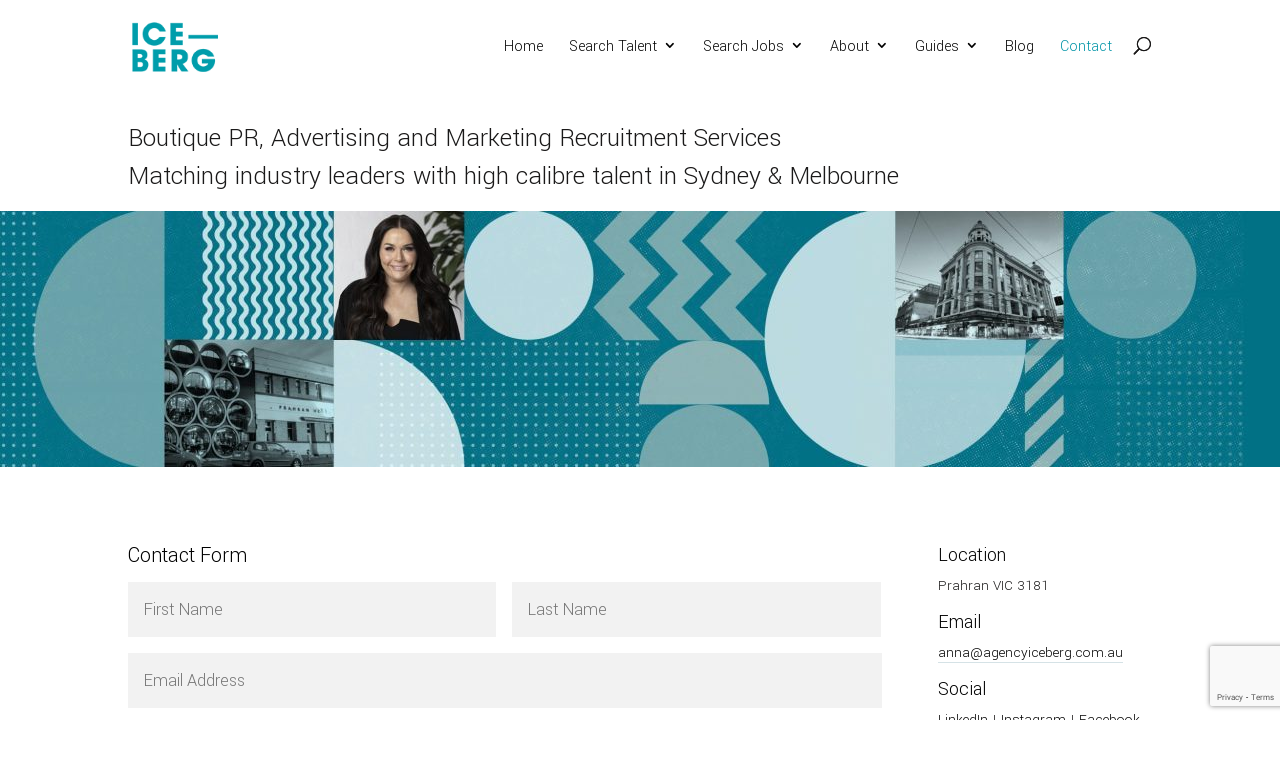

--- FILE ---
content_type: text/html; charset=utf-8
request_url: https://www.google.com/recaptcha/api2/anchor?ar=1&k=6LfCtrAZAAAAADD2A3_ZzaWI9Di-S4z_NyIskaK4&co=aHR0cHM6Ly9hZ2VuY3lpY2ViZXJnLmNvbS5hdTo0NDM.&hl=en&v=TkacYOdEJbdB_JjX802TMer9&theme=light&size=invisible&badge=bottomright&anchor-ms=20000&execute-ms=15000&cb=3h1gejfl8xk5
body_size: 45533
content:
<!DOCTYPE HTML><html dir="ltr" lang="en"><head><meta http-equiv="Content-Type" content="text/html; charset=UTF-8">
<meta http-equiv="X-UA-Compatible" content="IE=edge">
<title>reCAPTCHA</title>
<style type="text/css">
/* cyrillic-ext */
@font-face {
  font-family: 'Roboto';
  font-style: normal;
  font-weight: 400;
  src: url(//fonts.gstatic.com/s/roboto/v18/KFOmCnqEu92Fr1Mu72xKKTU1Kvnz.woff2) format('woff2');
  unicode-range: U+0460-052F, U+1C80-1C8A, U+20B4, U+2DE0-2DFF, U+A640-A69F, U+FE2E-FE2F;
}
/* cyrillic */
@font-face {
  font-family: 'Roboto';
  font-style: normal;
  font-weight: 400;
  src: url(//fonts.gstatic.com/s/roboto/v18/KFOmCnqEu92Fr1Mu5mxKKTU1Kvnz.woff2) format('woff2');
  unicode-range: U+0301, U+0400-045F, U+0490-0491, U+04B0-04B1, U+2116;
}
/* greek-ext */
@font-face {
  font-family: 'Roboto';
  font-style: normal;
  font-weight: 400;
  src: url(//fonts.gstatic.com/s/roboto/v18/KFOmCnqEu92Fr1Mu7mxKKTU1Kvnz.woff2) format('woff2');
  unicode-range: U+1F00-1FFF;
}
/* greek */
@font-face {
  font-family: 'Roboto';
  font-style: normal;
  font-weight: 400;
  src: url(//fonts.gstatic.com/s/roboto/v18/KFOmCnqEu92Fr1Mu4WxKKTU1Kvnz.woff2) format('woff2');
  unicode-range: U+0370-0377, U+037A-037F, U+0384-038A, U+038C, U+038E-03A1, U+03A3-03FF;
}
/* vietnamese */
@font-face {
  font-family: 'Roboto';
  font-style: normal;
  font-weight: 400;
  src: url(//fonts.gstatic.com/s/roboto/v18/KFOmCnqEu92Fr1Mu7WxKKTU1Kvnz.woff2) format('woff2');
  unicode-range: U+0102-0103, U+0110-0111, U+0128-0129, U+0168-0169, U+01A0-01A1, U+01AF-01B0, U+0300-0301, U+0303-0304, U+0308-0309, U+0323, U+0329, U+1EA0-1EF9, U+20AB;
}
/* latin-ext */
@font-face {
  font-family: 'Roboto';
  font-style: normal;
  font-weight: 400;
  src: url(//fonts.gstatic.com/s/roboto/v18/KFOmCnqEu92Fr1Mu7GxKKTU1Kvnz.woff2) format('woff2');
  unicode-range: U+0100-02BA, U+02BD-02C5, U+02C7-02CC, U+02CE-02D7, U+02DD-02FF, U+0304, U+0308, U+0329, U+1D00-1DBF, U+1E00-1E9F, U+1EF2-1EFF, U+2020, U+20A0-20AB, U+20AD-20C0, U+2113, U+2C60-2C7F, U+A720-A7FF;
}
/* latin */
@font-face {
  font-family: 'Roboto';
  font-style: normal;
  font-weight: 400;
  src: url(//fonts.gstatic.com/s/roboto/v18/KFOmCnqEu92Fr1Mu4mxKKTU1Kg.woff2) format('woff2');
  unicode-range: U+0000-00FF, U+0131, U+0152-0153, U+02BB-02BC, U+02C6, U+02DA, U+02DC, U+0304, U+0308, U+0329, U+2000-206F, U+20AC, U+2122, U+2191, U+2193, U+2212, U+2215, U+FEFF, U+FFFD;
}
/* cyrillic-ext */
@font-face {
  font-family: 'Roboto';
  font-style: normal;
  font-weight: 500;
  src: url(//fonts.gstatic.com/s/roboto/v18/KFOlCnqEu92Fr1MmEU9fCRc4AMP6lbBP.woff2) format('woff2');
  unicode-range: U+0460-052F, U+1C80-1C8A, U+20B4, U+2DE0-2DFF, U+A640-A69F, U+FE2E-FE2F;
}
/* cyrillic */
@font-face {
  font-family: 'Roboto';
  font-style: normal;
  font-weight: 500;
  src: url(//fonts.gstatic.com/s/roboto/v18/KFOlCnqEu92Fr1MmEU9fABc4AMP6lbBP.woff2) format('woff2');
  unicode-range: U+0301, U+0400-045F, U+0490-0491, U+04B0-04B1, U+2116;
}
/* greek-ext */
@font-face {
  font-family: 'Roboto';
  font-style: normal;
  font-weight: 500;
  src: url(//fonts.gstatic.com/s/roboto/v18/KFOlCnqEu92Fr1MmEU9fCBc4AMP6lbBP.woff2) format('woff2');
  unicode-range: U+1F00-1FFF;
}
/* greek */
@font-face {
  font-family: 'Roboto';
  font-style: normal;
  font-weight: 500;
  src: url(//fonts.gstatic.com/s/roboto/v18/KFOlCnqEu92Fr1MmEU9fBxc4AMP6lbBP.woff2) format('woff2');
  unicode-range: U+0370-0377, U+037A-037F, U+0384-038A, U+038C, U+038E-03A1, U+03A3-03FF;
}
/* vietnamese */
@font-face {
  font-family: 'Roboto';
  font-style: normal;
  font-weight: 500;
  src: url(//fonts.gstatic.com/s/roboto/v18/KFOlCnqEu92Fr1MmEU9fCxc4AMP6lbBP.woff2) format('woff2');
  unicode-range: U+0102-0103, U+0110-0111, U+0128-0129, U+0168-0169, U+01A0-01A1, U+01AF-01B0, U+0300-0301, U+0303-0304, U+0308-0309, U+0323, U+0329, U+1EA0-1EF9, U+20AB;
}
/* latin-ext */
@font-face {
  font-family: 'Roboto';
  font-style: normal;
  font-weight: 500;
  src: url(//fonts.gstatic.com/s/roboto/v18/KFOlCnqEu92Fr1MmEU9fChc4AMP6lbBP.woff2) format('woff2');
  unicode-range: U+0100-02BA, U+02BD-02C5, U+02C7-02CC, U+02CE-02D7, U+02DD-02FF, U+0304, U+0308, U+0329, U+1D00-1DBF, U+1E00-1E9F, U+1EF2-1EFF, U+2020, U+20A0-20AB, U+20AD-20C0, U+2113, U+2C60-2C7F, U+A720-A7FF;
}
/* latin */
@font-face {
  font-family: 'Roboto';
  font-style: normal;
  font-weight: 500;
  src: url(//fonts.gstatic.com/s/roboto/v18/KFOlCnqEu92Fr1MmEU9fBBc4AMP6lQ.woff2) format('woff2');
  unicode-range: U+0000-00FF, U+0131, U+0152-0153, U+02BB-02BC, U+02C6, U+02DA, U+02DC, U+0304, U+0308, U+0329, U+2000-206F, U+20AC, U+2122, U+2191, U+2193, U+2212, U+2215, U+FEFF, U+FFFD;
}
/* cyrillic-ext */
@font-face {
  font-family: 'Roboto';
  font-style: normal;
  font-weight: 900;
  src: url(//fonts.gstatic.com/s/roboto/v18/KFOlCnqEu92Fr1MmYUtfCRc4AMP6lbBP.woff2) format('woff2');
  unicode-range: U+0460-052F, U+1C80-1C8A, U+20B4, U+2DE0-2DFF, U+A640-A69F, U+FE2E-FE2F;
}
/* cyrillic */
@font-face {
  font-family: 'Roboto';
  font-style: normal;
  font-weight: 900;
  src: url(//fonts.gstatic.com/s/roboto/v18/KFOlCnqEu92Fr1MmYUtfABc4AMP6lbBP.woff2) format('woff2');
  unicode-range: U+0301, U+0400-045F, U+0490-0491, U+04B0-04B1, U+2116;
}
/* greek-ext */
@font-face {
  font-family: 'Roboto';
  font-style: normal;
  font-weight: 900;
  src: url(//fonts.gstatic.com/s/roboto/v18/KFOlCnqEu92Fr1MmYUtfCBc4AMP6lbBP.woff2) format('woff2');
  unicode-range: U+1F00-1FFF;
}
/* greek */
@font-face {
  font-family: 'Roboto';
  font-style: normal;
  font-weight: 900;
  src: url(//fonts.gstatic.com/s/roboto/v18/KFOlCnqEu92Fr1MmYUtfBxc4AMP6lbBP.woff2) format('woff2');
  unicode-range: U+0370-0377, U+037A-037F, U+0384-038A, U+038C, U+038E-03A1, U+03A3-03FF;
}
/* vietnamese */
@font-face {
  font-family: 'Roboto';
  font-style: normal;
  font-weight: 900;
  src: url(//fonts.gstatic.com/s/roboto/v18/KFOlCnqEu92Fr1MmYUtfCxc4AMP6lbBP.woff2) format('woff2');
  unicode-range: U+0102-0103, U+0110-0111, U+0128-0129, U+0168-0169, U+01A0-01A1, U+01AF-01B0, U+0300-0301, U+0303-0304, U+0308-0309, U+0323, U+0329, U+1EA0-1EF9, U+20AB;
}
/* latin-ext */
@font-face {
  font-family: 'Roboto';
  font-style: normal;
  font-weight: 900;
  src: url(//fonts.gstatic.com/s/roboto/v18/KFOlCnqEu92Fr1MmYUtfChc4AMP6lbBP.woff2) format('woff2');
  unicode-range: U+0100-02BA, U+02BD-02C5, U+02C7-02CC, U+02CE-02D7, U+02DD-02FF, U+0304, U+0308, U+0329, U+1D00-1DBF, U+1E00-1E9F, U+1EF2-1EFF, U+2020, U+20A0-20AB, U+20AD-20C0, U+2113, U+2C60-2C7F, U+A720-A7FF;
}
/* latin */
@font-face {
  font-family: 'Roboto';
  font-style: normal;
  font-weight: 900;
  src: url(//fonts.gstatic.com/s/roboto/v18/KFOlCnqEu92Fr1MmYUtfBBc4AMP6lQ.woff2) format('woff2');
  unicode-range: U+0000-00FF, U+0131, U+0152-0153, U+02BB-02BC, U+02C6, U+02DA, U+02DC, U+0304, U+0308, U+0329, U+2000-206F, U+20AC, U+2122, U+2191, U+2193, U+2212, U+2215, U+FEFF, U+FFFD;
}

</style>
<link rel="stylesheet" type="text/css" href="https://www.gstatic.com/recaptcha/releases/TkacYOdEJbdB_JjX802TMer9/styles__ltr.css">
<script nonce="SpSfuP9eZKBZkQdyNmAXYQ" type="text/javascript">window['__recaptcha_api'] = 'https://www.google.com/recaptcha/api2/';</script>
<script type="text/javascript" src="https://www.gstatic.com/recaptcha/releases/TkacYOdEJbdB_JjX802TMer9/recaptcha__en.js" nonce="SpSfuP9eZKBZkQdyNmAXYQ">
      
    </script></head>
<body><div id="rc-anchor-alert" class="rc-anchor-alert"></div>
<input type="hidden" id="recaptcha-token" value="[base64]">
<script type="text/javascript" nonce="SpSfuP9eZKBZkQdyNmAXYQ">
      recaptcha.anchor.Main.init("[\x22ainput\x22,[\x22bgdata\x22,\x22\x22,\[base64]/[base64]/e2RvbmU6ZmFsc2UsdmFsdWU6ZVtIKytdfTp7ZG9uZTp0cnVlfX19LGkxPWZ1bmN0aW9uKGUsSCl7SC5ILmxlbmd0aD4xMDQ/[base64]/[base64]/[base64]/[base64]/[base64]/[base64]/[base64]/[base64]/[base64]/RXAoZS5QLGUpOlFVKHRydWUsOCxlKX0sRT1mdW5jdGlvbihlLEgsRixoLEssUCl7aWYoSC5oLmxlbmd0aCl7SC5CSD0oSC5vJiYiOlRRUjpUUVI6IigpLEYpLEgubz10cnVlO3RyeXtLPUguSigpLEguWj1LLEguTz0wLEgudT0wLEgudj1LLFA9T3AoRixIKSxlPWU/[base64]/[base64]/[base64]/[base64]\x22,\[base64]\\u003d\x22,\x22bFdqTV7ChlDCjgfCl8KfwoLDlsOBO8OrZcOXwokHP8KVwpBLw7J7woBOwpheO8Ozw6TCpiHClMK5f3cXL8KLwpbDtA5DwoNgdsKnAsOnWQjCgXRwBFPCug9xw5YUSMKKE8KDw5nDnW3ClTPDgMK7ecOQwoTCpW/Ci3jCsEPCmCRaKsKUwpvCnCUhwq9fw6zCjUlADVIOBA0iwoLDozbDuMOJSh7Cg8OAWBdEwpY9wqNXwoFgwr3DoGgJw7LDiR/Cn8OvKFXCsC4zwqbClDgYKUTCrAoucMOEY0jCgHEnw67DqsKkwpA3dVbCr2cLM8KrP8OvwoTDoiDCuFDDqMO2RMKcw7DCi8O7w7V1IR/[base64]/CmAfDmlpqw7BRI8KJw63Dn8OSw4RTWMOnw5vCqULCnkkuQ2Qmw6FnAl7CrsK9w7F/CChIT3Edwpt5w5wAAcKnJi9VwoQow7tifgDDvMOxwrpFw4TDjmN0XsOrQm1/SsODw6/DvsOuL8KNGcOzS8Kaw60bGWZOwoJvC3HCnSbCvcKhw64CwqcqwqsfG07CpsKSXRYzwpvDmsKCwokNwpfDjsOHw6d9bQ4aw5gCw5LCpMKHasOBwp5hccK8w51hOcOIw4pgLj3Cl1XCuy7CvMKSS8O5w4TDqyx2w7QXw40+wrZ4w61Mw6Z2wqUHwo/[base64]/[base64]/[base64]/DvBbCl8OUIDTDlU3DuMOrVcOaw5knw5fDhMOIwpZIw7jDtBREwq7CoBrDtBnDuMKKw546dzbClcKBw57CnTvDscK+BsONwpsGB8KYGWvCt8KBwpLDrx/DuEV5wrxmE3Q6WUEhwp0JwojCqzxTHcKgw6dfcMK9w6TCl8O0wrrDlhlOwrwxw5QPw6kybx/Dgzc2CcK1wp7DqAXDnj1BK1HChcObSsOEw6PDrWjCqzNmw4QMwofCumvDtzvCscOzPMOYwrwZDkrCt8OsP8K6QMKjd8OneMO1OcKsw6XChnl4w6FCVnMJwrZXwqQkPHM0JMKmCcOQw77DscKeCGzCkhhHWj7DoCvCnH/CiMK/[base64]/wpjDvsKlwp1ABMO2TcKBwq1Fw7bDo8KUCcKaFAAuw54JwqbDgsOOA8O2wpvCm8KOwrjChhQkHsKHwoI2MyN1wo/Csw/CvBLCs8K7SmzCpTvCn8KHNzBoUzUtXsK8w4BRwrtCAi3DomBIwpbCkyxJw7PDpWzDt8KQWyBbw5knXFQowp11a8KJacKKw6B0F8O7GiHCqWleLgfDgsOECcK6CFUREFfDmsO5DmzClFfCpH3DmUYtwoHDrcOwScOWw7vDt8OUw4PDuGcLw5/CtwjDvgPCjxhYw78tw67DgMOrwrLDtcOOR8Kgw7TDvsOgwr3DvAFnaRDDqMKKS8ONwpl/Q3Zrw50dFg7DjsO+w7jDvsO8EkXCgBTDt0LCu8OewoAoQHLDnMOmw5Rzw5nDlkouMcO4wrETLxrDj3dKwrXClcOpEMKgaMKjw6IxTsOsw7/DjsK+w5I4dcKdw6zDkQgiYMKDwqPCsnrDisKPW18Ud8OTAsKuw5IxKsKIwp0LcWY+w6g9wop4wpzCqT/Cr8KBcnB7wrs/w49cwoA9w5kGZcOxZcO9Q8O9woh9w58xwpfCp1FSwq8ow4fClBzCnCM1fz1bw61JHsKKw6PCusOFwrbDjsKKw659wqBmw4ltw6kUwpHCiHDCs8KEMMKvZnV4RMKvwohqG8OmLzRDY8OLTxrCihYqwqN7ZsKYAm7CkSjCgMK6MsKlw4/DuX3DkgHCjhs9GsO+w5TCpWl5RlHCuMKKL8KNw40Fw4dcwqbCsMKgE3AZKmtaGsKSfsO6A8OxbcOgfG5pVwI3wp4VOcOZa8OWV8KjwpPDu8OcwqIhwovCgUthw6AQw4jCo8K1ZsKMCng8wp/CmzcDe21RbhM2w7xAc8OZw7nDmSXChlTCsEMqAcOtJMKrw7fDssKfYDzDt8KTUnXDi8OqGsOqInpuY8ORwo7DpMKFwoDCoWLDm8OTE8KFw47CrMK5JcKgI8Kxw6dyNW4Uw6TCmkTCgsOVeBXDiw/CsD0ow4zDm25ELMOVw4/CiHfCqE1Vw79Pw7DCghTDvUHDu0jDl8ONLcKow7MSUsOQaEjCpMOhw4TDqEZSP8OMw5jCv3zCi0N5N8KATHvDjsKKalHChhrDvcKUHsOPwoFmNwPCtmTCpDBew43Dk0LCiMOzwqIUCi9fRyRkdwQBHMO/w45jXTPDjsOHw7vDp8ORwqjDuE3Dv8Kdw4nDgsOGw78iZnHCvUMcw5PDncO0IsOsw7bDgg/CiHs5w6IJwr5EbcOlwoXCv8OATXFBBiTDpRgJwrfDmsKIw5J4LVPDmFI8w7BYacODwrrCtkEfw7twdcOQwrgEwpsMeQlNw5kpF0QHUgXDl8Ozwpo3wojCo0JKW8O5e8KYw6RALjnDnhpdwqYDI8OFwohOMnnDgMO/wp8AQy0tw7HDjQsvBVhawrZCQ8O6ZcOKF2IFe8OuPALDr3PCu2YTHQ0EWsOCw6fCsE5rw6Z5OUcsw79BSWnCmSPCnMOgaXdaTcOSKcOGwpowworDp8KqXEBXw4LCjnggwphHCMOTdlYcORIoccK/w5jDvcOTwpzCkMO4w6dcwoV6aAjDvsKBSW/CiTxjwqRmb8Kpw6nClcOVw77DkcKqw4UBwpQPw5fDvsKwAcKZwrLDrX9PTFfCoMOOwpByw4wwwrkzwqzCkBEsQgZhK0BAH8O4J8O+ecKfwp3Cr8KxYcOXw6xhwpAkw6ttM1jCrVY0DFjCrB/DrsKVw7zCpy5SGMOWwrrDiMONG8K0w7PCpBM7w7XCiUZaw4lJGMO6LlzDsSZQfMOUfcKfJsKxwq5sw54SLcK/w7nCt8KNamLDoMOOw7rCvsKEwqRSwqUHClgVwoLCu39cBcOmfsKrZsKuw6FSDCvCp3l7ETt8wqbClMOtw4NqVsKiCS1FKRM6Y8ODcwk0GMO5WMOvEkAcQMKGw6HCrMOsw5rCuMKFcDPDrcKlwp3CgW4dw7MFwpnDigfClnnDi8Ouw7vDv3MpZkZMwr5/JjXDgHnCg2lkFF1qEcOpQ8KawpXDuEkpLTnCt8KBw6rDoQTDnsK3w4zDkBppw65lK8OMFitAasOKVsOWw6fCry3ClUopBUDCtcK9Pm16bXthwpLDtsOfF8KTw6wew71WEFlPI8KNeMKNwrHDpsOYIsOWwrkcw77CpDPDh8KrwovDuXA/[base64]/DuELCsVsUw7PCnsK3Oh3Cp2kJPlTCk8K5bMO1wrMHw7bCvcO9eTNYfsKaCFdaFcK/f3nDlBpBw7nCvHdUwpbCvgXCkR1Gwpg7woHCpsOgwpHCs1ArMcO3d8KtRxthZz3DgjDCisKIwrbDtC9Fw5bDi8O2LcKwOcOUccKfwrDCp07CjMOGwoVNw6Npw5PCng3CoRsURcO2w5/CkcK4wowJQsOJwrzCvcO2L0jDt0TDrQrDp303TEjDg8O5wq9UB27DmwhUNFgHwoJpw6rCsjN1dcODwrh6fMK3Xzgww5gGQcK/[base64]/DpcKHDsOUw7vCvAEpw7vCsSJDwpLCtURywrdHwoLChVoIw61kw4XCjsKdJibDpV3Ckx/[base64]/CtsOGTsO+w5MJwqszEA1Ew6F7wqspYMOHOcONWhE4wovDhsOew5PCscKSEMKrw73DrsO5G8KxXRHDrwvDsxbCpkjDr8OjwqjClsOkw4rCkCp5PS8zIMK9w7PCjxVaw5ZFeRDCpx7Dl8OYw7DCrDbDjQfCscKmwqTCgcKaw7/DjXgGQcK8YMKOMQ7CjgvDrGrDosOWZhfDrjJBwqQOw5jCnMKfV1hwwoMWw5PCtFjCnEvDtBjDicO1fT/DsGQoNxgMw4xFwoHCs8O1ek1rw4BmNHMeeA4IJSbCvcKUw7XDt3jDkWdyDRBcwrvDhVHDlB3CqsK1JXrDt8K1TRvCu8KGEBweKxAvWVFuJBXCoi9kw6xxwokwTcOSdcKzw5fCrDxCbsOpZk/DrMKswqfCucKvw5PDnMO2w5fDrgPDvcK/[base64]/CrkrCisOdwrwMN8O9wrnDoMKCdg/[base64]/w7TDjcKeE8ODw6otdwxudsK2FVvCglrDpG/DmcKeJlsVwotGw6krw5LCiDRtw4DClsKJw7ArN8OZwpHDl0ItwoV2Uh7CgWcPwoJlFxoJUiXDuypGOFx4w4Zyw6thw5PCpsORw5nDmG7Dpx1Vw7/Cvm9tVxjCusKIeR44w7B0RFHCt8OEwozDhEfDkcKawqBew7LDtsOsHsKVwrp3wpbDi8KXWcOxIMOcw43DqCHDk8OTIsKowo9Jw6IlO8OCw78Fw6cawqTDsVTCqzbDsgBFWcKvVMKCFMK/w5o0bGkiDMKwZwrCtjNgHcO8wrBeARAVw6LDs3HDl8OLW8OQwqXDhHDDu8Ogw73CkkQpw7XCi33DhMOSwq1BUMKeacOYwqrCjE5sJcK9wr8TEMOTw6ZkwqNqelNUwq7DkcO7wrEzDsO0w4jClXdPTcK8wrY1K8K9w6Z3BcO8wpnDkmzCnsOME8OmKV/DlW88w5rCmWzDt08Hw7lFaAEyeSINw4NGZhcsw6/[base64]/w7jDgsOURmDDrxgDAsK3WMONwqfConEOLSUJBMOZe8KLAcKKwqs0wqvDgcKTN3/CrcKRwpVRw4wSw7XCimUNw7QFOQo8w4DCr28CCVwuwqPDs1UnZW7Dm8OWRwfCgMOWwrIQw5ltQ8O8cBthYsOEN0l/w7NWwrY0wqTDocKxwoQxFThAw6tcbcOMwpLCvj49ZDwQwrcwI1PDq8KfwqNCw7cJwqXDlcKjw78qwpVCwrnDs8KAw6XCsm7DvcK/Rn5AKGZEw5dwwrtyXcOjw67Cl3RfMDTDi8OWwrNHwpdzTsKqw60wTU7CkF5ywpMmw43CvgnDh3gEwpzDgGbCrg/CjMO2w5ENASwpw6puF8KlYMKEw6/[base64]/[base64]/TGvDo8OiDDlIAMKhwqPCuCZ/wqpbFiZgXnTDtjrChcK/w6/CtMOxRTDCkcKxwpPDisOpFwtpcnfCpcKaMl/ChitMwoljwrICDknDtsORw6BtGG9vBcKnw5plN8K4w5lrHUVhJQLDh18mdcOYwqoxwrLCp1HCnsOxwqdjdMKKaVJdDX5/w7jDmMKABcOtw6XDhxFtZ1bChWc8wplMw6HCq3gdSApnw5zCiAMeKGUFKcKgP8OXw5tmw6vDhC7Cozttw7/CmmgLwpXDm1wCDcOGwp0Gw7XDjcOSw6zDscKNZcOSw6TCjFw/w5oNwo5lAcKGacKuwrUfdcOnwowRwq8ZYMOsw5g1GTTCj8KKwpIqw5oKQsKlAsO7wrXCksOAazhVSQvCvCrCnC7DocKdWcOswpDCrcKDGQwABTTCkQcOUzt/F8KNw7c0wpIXSHdaEsOcwp18e8O/wpJfbMOPw7IEwq7Cpg/CsApQPsK+wqbDoMK6w5LDhcOgw7jDlMK2w7XCrcK4w7Rvw6ZsPsOOQ8Kyw6BEw6bDtiEHLkM9MMO6Ex5sZcKRGXzDsCRBdlZ9wrnCssOIw4bCnMKdcMOAJcKKaGBiw4trwpjConAja8K+TgLDjivCuMKKNUzDtMKQIsO/dw9NacO/fsOKKFDChQ17wpxuwodnRMK/w5HCg8K6w5/[base64]/[base64]/DlGwOwqpcwq3DhCjDr8K7aUtoeWc5w6QZXcKXwpEpdjbDi8OPwqXDgEh4L8KsecOcw5k0w6Q0HsKvFB3DnwwQJcOWw61fwpE+e31nwq4vb1XDsg/Dl8KEwoZWEcKnK3rDpcOvw4XCmAbCucKtwobCqcO3GsOJIEnDtcKiw7jCmQEcZmTDmk/DuSHCucKWcF0zccKmPsO/GlsKIGwFw5pFWw/[base64]/KEZ9w6vCtxLDnMOwwpR1w5x2eHdSw54/CSdcaMOKw40Vw6Azw4hVwqvDjMKVw6bDqjvDmAHDhcKMZm9xX1rCusO1wqHCqGDDrSoWWAjDjMOpZcO3w7UmYsKTw7DDiMKQL8K3YsO3wpA0w55sw71dwqHCnVXCjEg6eMKJw6VUw5k7D1ZqwqwjwpPDosKMw7HDv2t8JsKswpfCrytjwr/DvMKzc8O5SXfChQDDlwPCisKBSXnDlsOZWsO6wptifQwaai7DvcOjaijDmG9pJnF8e0rCiUHDocKuOsOfd8KKEVfDpy7CghfCtlUFwogiW8OuYMOowrHDlGcxVmjCjcKFGg4Kw4Newqp/w7UUBA4Cwqs9bmTDoQvCi1wIwrrCqcKqwrR/w5PDlMOkTHY8f8KlVsOPw7xcacOuwodQKXlnwrHCmS5nQMKDa8OkI8OzwoVRdsKyw57Dui0iGQ1RXsOQKsKsw5IjG3LDsG8AKMOCwrzDinjCiwVlwqPDuyvCk8K/w47DuRIvfGRPGMOywrAPO8KmwofDmcKAwpvDuzMswotzX3paC8ORwpHCm082OcKQwrnClXhEAnnCjxw/aMOdUsKBZx7DtMOgQsKYwrQ/woLDnxHDkQkcHCdADEfCtcKtIE/DhsOlMsK3NTh1OcKgw4RXbMKsw7pYw7/Clj7Ch8K/az7CrT7DhwXDncK0wogoUcKjwo3CrMOqD8OPwo3DtsONwqpaw5HDiMOEIWYOw5fCi186fFLCt8OrC8KkdCUGHcKBNcKzFVV0w7UlJxDCq03Dq3/[base64]/b8K2w5d7w5PDhAHDjU51TsK3HsOzCkdqBsKZV8ODwrEZH8OoXkPDrMKcw7TDu8KPTnTDoU0XXMKtKUTDvsOmwpQgw65zfjUDf8OneMOuw5vCjcO3w4XCq8Kkw4/CoXLDh8KWw556QyfClnfDosKgdsOVwr/DrV4YwrbCsggYwqrDvkzDhSMbcsO9wqQ7w6xfw73CuMO2w5TColVZfy7DtMO/ZEJUQ8KEw68LDm7CjMOZwo/[base64]/Dqh/CqMOMw5bDgBLDqcO0bCTDtRtuwoUNDMOWA3TDqA3CqlhDEcOkG2fCjxFxw63CvQcTw7zCqgzDvncxwql3Szd2wrIhwqBdZiDDsX96YsKHw58NwqnDtsKfA8OwTcKkw4XDisOqd0JRwr/[base64]/[base64]/[base64]/CsOKw6rDiDnDgERlGcKlwrfCt8OGw5rDvsKnAsOKw6vDgR/CusOewojDqEY1BMO1w5dqw4cbw75/wr83w6kowotrX3p8G8KRGMK9w6FKO8KawqTDtsOGw6zDtMKiOMOpDzLDnMK2fgJfKcO8XDrDkMKnYMONPwpkA8OLCWMowp/DpSAWacKjw7lzw43Cn8KBw7vDr8Kww53CuUHCiV3Cj8KkJTM7Ri4/wrHDjU7Dm2HChCPCqMK5woUxwqwew6R0dG1WeD7Ct0EqwrEvw41Zw5rDhwXDnSjDv8KQQ09vw4jDu8OBw5fCvQTCr8KdecOkw59awpdTWHJQWsK1w4TDt8OYwqjCpcO9EsO3byvClzRFwpzChcO/KMKKwpttwpt6ZsOSwo10XWbDoMOPwq5bbsKWGiLClcO9fA4Of143WD/Cl0NnNmvCqsKHThEoRsO/UcOxw43CuEHCqcO9w6k6woXCqBLDvcOyN37CgsKdXMOIEybDnDnDvxJEwr5IwolAwpvDjDvDosKAXifCssOxDhDDpwfDnh4XwpTDrFwlw54hwrbDgx0mwoQ5YcKlGMK/wqXDkyFcw67CgcOGZ8OZwp9vw5sVwo/Cono7PF3CsmvCscKqw67Crl3DpEclaAQGGcKiwrZMwqbDhsKuw7HDkUvCpC8gw4sbPcKSwobDmcK1w6LCnhllwqZEasKgwofCmMK6Rm4Ew4MJOsOnJcKzw5gQOCbDmBxOwqjCm8K2IEUXUzbCtsKQFMKMwpHDhcK/ZMKEw4dxJcK2TDfDr2rCqMKbVMOjw57CrMKfwrRKTClcw6pzKynDvcO1w6dGFSrDog/[base64]/[base64]/[base64]/DkQ9oB8KLJ8KnwprDomfDscK5ScKTw5vDn8K7DQZUw4nCvFHDijjDiGxbAMOzX2VTGMOpw4DCucO7OnbCtgXCiQ/CkcK4w5FMwrsEe8OCw4TDusO7w6EFwqM0G8ObNht/wpcjKV/[base64]/CsB/CuEdQC8KYwpZ1N8KnDMK+Q8K7wpgNw7LCiDjCmcOcOkw0MgHDr0XDtihQw7IjQsOlOj8nS8O/w67Cpz5fwqBjw6PCnwdrw4zDsGs1WR3CncKIwpEVWsO+w6LCvsOfwrp/NFDDpEsCAVovLMOQCkV6c1vCgMOBZXlYPVFFw7XDv8OuwpvCiMOUdGE0cMKJwp4KwpYHw4nDucKJFTPDmzVaU8KeXhPCq8KoBQXDhsO9MMKyw694woLDmjXDvlbCngLCoFTCsWLDmMKYHh4ww41YwqooC8Ked8KmPCdYGB/CgTPDoTXDjnvDnGTClcKxwqV1w6LCpsKLOXrDnR7DjMK0IizDj2TDtcKCw7YTJcKMHk0bw6zCgHzDsjLDucOzasO/worCpjlDcSTCujXDqiXDkw4QIDjCkMONwpkMw4rDrMOoTTPCgmZ7DmvCk8KJwpfDqVbDn8OUMxHDq8OuWX5Tw6UIw5bCu8K8bUTCoMOLMhcec8KPEyjDlDnDhsOkTGPCmxUWXsKLwq/CqMKbdsKIw6vCtgFrwp9RwrFBPw7CpMOCI8KJwp9TOEhGFx9hJMOHKCFcdAfDkyATPhh9wq7CiRXDkcKGw6zDncKXw5gpFGjCk8KEw6xOYR/CisKARS10w5NbciAYLcOJw5jDpcKPwoVAw65wGgnCsGV4RsKqw6xcWMKMw7s/wq5wTsKxwq8yCF87w714ScKjw5E5wqjCqMKeJGHCt8KMfAkOw4sZw6FvdyzCnsOVHRnDnQQRMBwrYAA8w5xqABjCrxfCs8KNIi1BJsKYEMKpw6JTdAvDonHCjyxuw4NyVkLDk8KIwrjDgijCiMOcUcOiwrAQSxsIPx/DhWBUw6bDnsKJAwPDlcO4NFFaYMOFw7fDrcO/w7nCrCbDssObD1LDm8O/w5I8w7zCmTXCvsKdJsK8w5NlB3NJwqPCozpwczfDvgoXXD4rwr0Bwq/[base64]/ClEQAwrprw7/DmMOLwr/DgcOhAR5cwpk/IMOAR3cfERzCl2RedRNQwpIrVmNTVmJVT3xGLh8ZwqgcJn3Ch8OzVcKuwpvDlQ7CuMOUIcOnOFMmwpTDt8K1aTcrwqQaR8Kaw63CgSLCksKgbgjChcK5w6/DqMKsw4c0w4fCtsKCVDM0wpnCujfDhxXCiD47YxZAaR8JwozCp8OHwp4Dw4LCjcKxMFfDj8KRHAvClFDDn2zDiyNQwr9uw6zCsw1iw4TCtkBbOVHCknYYXWjCrB49w4DCksOHDcOLwpPCtMK/NMKhI8KTw6Jgw41kwpvCvT7Cqi4gwobCiQFkwrfCsSDDmMOmJsOlOnl3RcO/DSIgwqvCrMOUw69/[base64]/DjHBLwoLDq8Kyd8O0YMOZw7/Dhx7CgHMEw6TCucK+KTXDrHwvWxrCm3kNCR9CQW3DhmdRwpxMw50GdS5FwqNwbcKpesKNHsOpwrDCt8KnwrrCpH3CuR1Rw7Bdw5gdMQHCuFbCpAkNCcOzw78sBSDDj8OtTMOvCsKhb8KYLsOVw7/CmGDCj1vDkW9MPcO3O8O9MMKnw4ArYUR9w7h9OiUXcsOXXBwrd8KWeEkjw6DCoxJZCjFAbcOPw4Q9FXTDv8OHVcORwpjDlU4AQ8O5wosgY8OFZUVEwrARZGvDsMKLS8OKwq7CkVzDgkh+w5R/RsKfworCqVUHdcKewoBEI8OqwrQFw5rCtsKYTyHDlcKgREfDlS8ZwrBtQMKEEsOLPsKHwrcZw6zCmydTw4cUw4clw5kowolff8KkJ3l4wrtuwowJAQ7CrsOmw6/CjSdfw79WUMO3w5DDusKpBm5pw6bCuxnCvSLDoMOwYyQvw6rCtCoVw4zCkyltGVLDg8OTwqoVwrXCvcKOwqojwpZHGcOHw6bDiUfCmsOEw7nCucOzwooYw5RIL2LDlEhLw5VQw5xXCSLCoxQZO8OZck8NdS3DucKLwpvCvCLCssKKw7kHR8KmfMO/wpE1w4rCmcK3QsKEwrgJw5UrwotlTHXCugRbwp4Rwo0AwrHDs8OFAsOswoPDqgIiw6tmZ8O9TAjCnBNPw5Y0BEtkw7nCgXF1WMKNRsObf8KpJMOPRF3CsS7DjsOBRcKBDCDCh0nDtsK9P8O+w79wf8KMSMK8w4XCtsOUwo0SNcOww7zCvjvClMOhwo/Dr8OEAhA5EwrDukzDgRRQPsKKRhzDssKSw78NByYDwoXDu8K1dSjCikVcw7HCpEhGesKpUcOtw6ZxwqVYZQkSwrrCgCrCi8KrBXcCWT0MAiXCqcOrdyLDnS/CpWU/AMOSwoTCgsOsKCxiwrw/woTCqA4TVGzCl0Yxwq97wpdnVkMRH8OywqXCicKTwoFbw5jDgcKUeS/Cs8K+wqQdw4bDjErCi8KaRT3DhsOswqVyw78dwpLDrsKjwoAHw7XClUzDpsO1wqtJLzDCmMKwTUvCk3gfZB7CtsOZDcKSRMO7w7NVVMKHwphYWG49CzDCrQ4ENTp8w4V2fFAhUhUPMmA/wp8Qw48Jw5IKw7DDoz5cw7h+w517WsKSw70DJsOEE8OCw6tfw5V9XQhTwpZmIcKKw6RYwqbDnnFLwrthWcK3YGlxwp7CscKsQMObwqc7HwUFHMKiM1/[base64]/Co0giwr95wr0Dw6vDmHPDt8K6Pw41w7M7wqHDlMKBwpHCjsO+woN/wq7Dj8KFwpfDt8KmwpPDiA/CkXJsHCwhwonDjsOAw5UyQEVWejrDmz84a8Ktwp0ew7zDg8OCw4vCvMOywqQzw7gDKMOZwoAcwo1rC8Otwo7CpiHCmcO6w7HDjcOFHMKhdMOTwollccOIQMOnbXrDi8KWw7rDvhDCksKhwpU/[base64]/Dr8OJYsK0EnNKLH04wrw7e8OfEkHCsMK6woMQwpzCqmABw5LCocKtwojDly7DncOnwrDCssONwoITwqtALMOcwpvDksKjFcOZGsOMw6vClMOaMn7CphLDkhrCjcOHw4cgD1xwXMOMwroLc8KHwojDk8OuWh7Dg8KLe8O/wqzClcKibMKjahMod3XDlMOPf8O4VR14wo7CgTclY8OFGhQVwpPCnMOTFk/CgcKgwolbYsK1McOiwpRHwq15WcOtwpoEIhMfZAVZRmTCoMK+IcKDN0PDlMKscsKARyImwpLCoMOcSMOdYQXDiMODw4dhEMKGw6Vxw6YCTX5Ha8OuKGzCugzCpMO1KcOuNA/Cn8OqwrBNwroxwo/DlcOCwr7DgV5ew5QKwosNd8KLLMOcXDkWecKGw53Crx4hXlzDr8OgcRVje8K/[base64]/[base64]/DiUkUL8OuWcKYRsKWbMORVhF3R8KSw5fCkMOFw47Cl8KFeilDNsKPAHUOwoTCpcKcwpfCo8O/DMORDVxzWgN0LnV2CsOIbMKaw5rCl8OXw6JVw5zDssOcw7NDT8OoKMOxQMObw7g0w6HCucK5wp7DvsOyw6IYHU7DuU7CpcOzClzCpcKGw4TDr2LDoVPCvcK3woJlBcO6Y8Ojw7/Crw3Dsj5LwqrDt8KoVcOdw7TDv8O/w7pUPMOdwoTDp8OGNcKww4VyTMKMLRrDncKrw5PCgCYcw6DDpsKxTW3DilHDlcKyw5Rsw7wGPsORw5F6SsOoeRLCpcKqGhHCklHDqB5vTMOZb2HDoXnChRXCp1jCt3nCqWQhQcKnTcKZw4fDqMK6wp/DnifDpFbDpmzDhsK/w6M9bk7DsCzCkz3CkMKgIMO4w5Mowo0CTMK9TTJ3w6lbDUJIwr7DmcOjF8KyVxTCunrDtMO+wq7Cv3VzwpXDiynDkwF1MjLDpVEsYj3DvsOFD8O7w6BJw6k/w4JcXXcBU3DCh8KqwrDCiW5rw5LClBPDoRbDocKGw5E5KU8SA8KIwp7DrMOScsOmw79fwpFWw4RGLMKTwrt4w4A7woVGN8O2FCdvcsKFw6wOwonDi8O0wqkow7DDqgDCsh3Cv8KRCX9gB8OgTsKteGlLw6Nrwq9Lw5Y/[base64]/DmMKXT8OOUcKbw4cDw6FbcCIIO8KPwovDlDgefMKjw7/Co8Ouwo7DqAI8wpjCs0l1wqAYw4Ziw7TCvcO9wpIsKcOtF1dOTQXCqXxzw4lLNmwww6TCi8KTw7zCl1Eaw7rDtMOkJXbCm8OVw7HDvMONw7HCvFnDvcKRd8OmHcKhwpzCs8K/w6jCp8Knw7zCpsKuwrVFTR4awo/DtkbCgAlKdcKmYsKjwpbCucOIw5QUwrLDgcKFwp0jcSxBISdTwqVdw6DDicKdU8KEGQbCgMKKwoDCgMOWDMOgG8OuLMKqQsKOTSfDnCLChCPDnm/CnMOxcTDCl1TDm8KPw6QAwrDDqyxewq/DisOZR8KJQn9WdHk3w5ppY8Kuwr3DqlVhLsONwrQtw6sEMX3ChUFjbHo3PGTCrD9rezjDhwzDmFxOw6/[base64]/DtMO1LhHDgE/DtmjDusKdw6TCgsKRI2PCq8OpOlQow5EyUBhpw7IWFDvCgALDjhUuMcOeUsKLw7PDhFbDucONw5vDkVvDrGrDn1jCtcOqw51gw6RGDEQLAMKowq/Crg3Ch8O2woDCpRpeG21/SSPDoGdGw5vCoS5sw4VPJlTCm8Kuw5DDlcO9RGDCpg/CucK2HsOqGGIqwrnDjcO1wqHCtH0SMsOoNsOywrDCtk7CqgLDhW/ChzzCtmlaOMK6P3koPgQew45CP8Oww6U8V8KDKRF8Wl3DgiDCoMOsNEPCnC8DIcKXFGnDjcOhMXDDjcO9XsOdDCgow6nCpMOeIjXCpMOYWm/DtUsWwrNLwoBtwroIwqJ8wpZhS33DvG/DiMO9By1SBg7CmMKAwrc1MwfCs8OkWT7Cti/DqMKfIcK9Z8KEVsOFw49swo/DviLCrg3DrwYNw5/Ch8KYUSdCw51AZMOubMOuw5R3W8OGOkRtbjZDwq8MIwTCgQTCocOteGPCvsO/wrnDjsKvcmElwqfCjcOPwo3CtlrCvSAOYQNQIcK2D8OAEsOrYsKewrEzwoDCi8OSAsK8eAPDoHEhwrYrXsKewp7DoMKfwq0vwp5XMFLCsWLCoCzDoHPDmycSwqIVL2BrI3dgwoAJBMKfwpjDnELCu8KrN2XDmjDCggPChWN7bFsYdz8ww4heKsK+a8OLw6pcMF/CjsOWw7fDpUTCtMO0ZRpLFRnDusKJwpY6w6U1wobDhlRIQ8KODcKHLVXDo3A8wqrDksOpwrkFwrpePsOnw7tBw60GwrgbVcKPw7TCu8KhGsO3Vm/CoiU5wr3CnAfCssKLw4cwQ8KYw6TCrhwXEnHDhwFMCWbDkmNOw7nCncOcw7N/bToUH8Okwq3DhsOXM8Kpw6t8wpQCe8OYwrEPfcKWCUM6L110wozCscKMw7XCs8O/[base64]/CjnjCr8KMWAfDgMOPb8O2w7TChcKqwrcIwoNVeXzDm8OFOnIYwo3DjVbCkV/DnWYcEywPwpbDnAo0AzLCiVHDgsO+YRZNw6h4ThU0a8KgYMOhPATCgHzDi8Kqw78iwodpfF9xwro3w4/CoR/CkTgYWcOoDXkZwrlhZcKbGsO6w7bCkBsRwqwLw6HCokvCtnDDp8K/BHvDnHrCjX9gwrkaVxfCkcKhwrEIS8OSw7nDlCvCrQ/CjDdJccOvaMO9ecOBJQoNCSZFwp8lw4/DsVd2RsOLw67DssOzwpEyW8KTL8KNw7ZPwow4NcOawpLDkw/CumfDsMO+NwLDqMOXTsK1w7fCp0QiNUPDqQbCmMOFwp5iFMOVYsKcwpBvw51xYFXCr8OmHsKALF9lw7rDolsew7thDlfCghBlw5l8wqhiwoMFVh/[base64]/QcO2HzjCvMOKXzfCs8Kkw4kHwpHCssOzwr4MEhjCvcKfCh0Yw5vDlypow4fClzRZcDUKw6ROwr5oOsO6CVnCj0nDncOTwo3Cswxlw5HCmsOQw7zCu8OKUMOaWnXCpcK1wpHCgcOKw75owqDCnws/bVNdw4DDocKmIjtnJcKjw4UYfl/Cq8KwI0zCkh95wp0Mw5R+wphSSzksw7vCtcOiagTCoSEgwoTDoQh7acONw53CoMK8wp9pw6tcQcOxGXXCvhrDk00+I8KGwqwfw6TDtil7wrVqTcKow7rDusKNBj/Dj3Zaw4jCr0Rgw603a17DqwvCnMKQw5LCvGDCgzvDmA1mVMKKwpXCl8K+w5bCgTo/[base64]/[base64]/DqgzDmkbDg8OjISJSMidhwq3Cq1tpw43CnsO6wqM2wr3DocOJRmg7w7xWwp9ZR8K1BCTDl0vDmsKDOVpQRhHDisKDen/Cu08zwpwsw6Q6ewktYELCpsKFW2bClcKVQsK0TcORwrVUe8Kicl0Rw63DtmzDtigAw7tVaR1XwrFLwqLDonfDtRo6Fm1Ww7vDucKvw4I4wr08EsO5w6AHwrXDi8Ojw4nDsz7Dp8Orw4zCj10KFB/[base64]/Dl3DCicKtwq7DgVLDisKaCXhnwrExw4xof8KbwrgRRMK1w6vDkizDiVvDjxAFwpNwwrbDgQnDlsKDU8OLwrbCscOXw61IBhbDo1NUwqN1w4hYwqlrw6YtGsKpHADCnsOSw5jCkMKdb3xVwptWRxN2w4fDujnCvl81XMO7UF/CoFfDj8KXwrbDlRcUworCj8Kqw64gR8Omw7zDiBLDig3DpxI9w7fDg1fDuSwMD8O+TcKzwrvCoX7DpR7DosKRw710wp4MIcO8w4BFw75nR8KEwr0VNMO2cnhEHMOkL8ONShxrw4QIwrTCgcOSwqZDwpLCiy/CryoUdh/Cl2PCg8Kjw5FEw5jDiwLCqW4Pwr/ChMOew4zCiSJOwr/[base64]/d8Kbwq1Rw54nbMO6f8K1Jw7Dn8KiTk4Lw4XCgDJKacOww47CqcOrwpPDlsO7w7x4w44ywpkMw6Fuw5/[base64]/CsArDkTV/w7nDky/[base64]/w73ChVNKwrvDoC9ae3XDqA/CnRbClMOrwr3Cn8KKaSPDgRnCkcOgGWoTwojCmXVSw6gMdsKabcO1ejgnwqNLYcOGUWZMw6oBwpPDqcOyAcOHfB3CpjPCl0rCsFfDnsOTw7DCu8Obwr1HSMOyCBNwfnwYGjzCsE/CsS7ClATDsH8KMMK3HsKHw7fDmxPDuFnDisKcQ0PDuMKAC8O+wrnDn8KURcOhLsKIw4I6Plo0w4LDl3rCvsK8w77CkG/Cq3jDkXB/w4jCu8OTwqQZfsK2w4XCmBnDosOJHSjDscO1wroeVhcCC8KyF1xhw5d7XMOnwpLCiMKaL8KZw7TDisKZwrrCvgNqwq1Xw4lYw5/[base64]/Dn8KIw4UawqHCisKkKH/CrXlYdMKjwqfDi8O+wqw5w619fcOqw7xZO8O5R8OnwpPDpgMOwpjDoMOqVcKXw5k1Blwxw4puw7TCpcOywqvCozbCjcO6YAPDs8OtwoHDknw+w6Bowp58fsKEw5sIwprCoTk2Tz54wo/DhhnChX0awpQXwqfDqcK4PcKfwqMrw5ZxdsKrw449wr5yw67DgUvCt8Kgw7deMARow55lPTDDiDHDqA0DGz9Mw5R2MH1wwpw/[base64]/Dq0PChBbDuMKMUyxlwrHCvxDDt8O/wqTDncKXAXgJV8Ocw47Chz3Dr8KSDHxYw6NfwqLDmkTCrCdeDMO7w4nCs8Ojb2fChsOBWS/DmMKQVSrCt8KaXEvCrzgRDMKZGcOOwpPCqcOfwpHDr2/ChMK3woNfBsOzw5ZOw6TCsSDDrHLDsMKVJFXCuFvCvMKuHlzDlcKjw7/Du38ZAsO+cB7DkMK6R8OJWMKEw58Gwq9zwqnCjcK3w5rCh8KJwoIfwpXCisKqwq7DqWrDikJoGHt6TjV+w6hFOMODwotswr3DhVQnElDCr3YJw7c/wrZ7wrrDnzXDny9Gw6zCqn4dwoPDnXjDlmpAwowCw6QHw6Y+ZmvCisKge8O6woPChsOFwoZmwqRMagojUjYxUV/[base64]/DhcOkEcKTwp/DsBBtwrpUBj3DrsKlbcOoCcO1V8KBw5vDhXdZw5nDu8K/wqgVw5HCrBjDoMOvXsO8w7Yowr3CvyrDhnRZegHDgMOXw7ZVHx7CiTjDrsKnRhrCqTgUYjbCqyvChsO/[base64]/DsMOuYcKsVAvDvEY1w7IgwpTCmsOXbUVbw43DjsKrOVXDn8KWw7PCo23DhcOWw4ELNMOKw4xLfXLCq8K/w4TDnwHDjXHDmMKMWybCs8OCayXDksKXw6clwobCoStCwrbCvF7DsCnDhsOQw6DDqVoiw6fDvcK/wqnDnlDCr8Krw6TDocOcecKPDVcVHcOlGEhHEnkhw5ghw4XDtgTCuCLDmcOXDDXDpxXCo8O5LsKjwo7CksO2w6tIw4vDqU/[base64]/Dh1TDl8K/wo/DkxQJBcOeTcKfBX7DvT/CrR8zAirDoEw9EsOCFAbDrMOSw4oNJ1fCjH/[base64]\\u003d\x22],null,[\x22conf\x22,null,\x226LfCtrAZAAAAADD2A3_ZzaWI9Di-S4z_NyIskaK4\x22,0,null,null,null,0,[21,125,63,73,95,87,41,43,42,83,102,105,109,121],[7668936,985],0,null,null,null,null,0,null,0,null,700,1,null,0,\[base64]/tzcYADoGZWF6dTZkEg4Iiv2INxgAOgVNZklJNBoZCAMSFR0U8JfjNw7/vqUGGcSdCRmc4owCGQ\\u003d\\u003d\x22,0,0,null,null,1,null,0,1],\x22https://agencyiceberg.com.au:443\x22,null,[3,1,1],null,null,null,1,3600,[\x22https://www.google.com/intl/en/policies/privacy/\x22,\x22https://www.google.com/intl/en/policies/terms/\x22],\x22zljUV2PvMlctEuOh/6E0GuSrGYFmMjN6G48pdmADToU\\u003d\x22,1,0,null,1,1764000481645,0,0,[68,13,137,229],null,[86,169,214],\x22RC-NW8uQAz9tKpwvg\x22,null,null,null,null,null,\x220dAFcWeA57P7yJa5qXr0B2bqyFMo0wjRkDZx450tcNvlFxrJd0DBXAf8xCTi5sE3xAEn8_n6nTOctW7fTKKXCPd3CfLySQ4MOF0Q\x22,1764083281872]");
    </script></body></html>

--- FILE ---
content_type: text/css
request_url: https://agencyiceberg.com.au/important/themes/iceberg/style.css?ver=4.27.4
body_size: 4695
content:
/* @override 
	https://agencyiceberg.com.au/important/important/themes/iceberg/style.css?*
	https://dev.agencyiceberg.com.au/important/themes/iceberg/style.css?*
	https://agencyiceberg.com.au/important/themes/iceberg/style.css?* */


/*
 Theme Name:   Agency Iceberg
 Theme URI:    https://seamlessatomica.com
 Description:  A Divi Child Theme
 Author:       Seamless Atomica
 Author URI:   https://seamlessatomica.com
 Template:     Divi
 Version:      1.1
*/


/*
/////////////////////////////////////////////////
TYPOGRAPHY
/////////////////////////////////////////////////
*/
p,li,h1,h2,h3,h4,h5,h6,button,input,a {
	font-weight: 300!important;
}
p {
	line-height: 1.3rem;
}
p a {
	color:#0094a7!important;text-decoration: none!important;border-bottom: 1px solid rgba(47, 111, 130, 0.2);
}
.pt-cv-title a {
	border-bottom: none!important;font-weight: 500!important;
}
p a:hover {
	border-bottom: none;
}
.et_pb_promo_description p {
	font-weight: 500!important;line-height: 1.5rem!important;padding: 0 20px;
}
#page-container .et_pb_promo_button:hover {
	background: rgb(194, 217, 222)!important;

}
h1.entry-title {
	padding-bottom: 0.63rem!important;border-bottom: 1px dotted #0094a7;color: #0094a7;font-size: 30px;
}
.et_pb_button_module_wrapper > a {
text-align: center;
}
.quote {
	color:#0094a7 ;
}
.et-cart-info span::before {
	color: #0094a7;
}

/*
/////////////////////////////////////////////////
HEADER
//////////////////////////////////////////////////Users/seamless/Dropbox/sites/agencyiceberg/important/themes/iceberg/style.css
*/



/*
/////////////////////////////////////////////////
NAVIGATION
/////////////////////////////////////////////////
*/

#main-header .nav li a {
  color: #000;font-weight: 300!important;
}
#main-header .nav li ul a:hover {
  background-color: transparent;
}
#top-menu .menu-item-has-children > a:first-child:after, #et-secondary-nav .menu-item-has-children > a:first-child:after {
  top: -2px;
}
li.sfly_social_media_menu_icon .fab {
  font-weight: 300;
}
#et_top_search {
  margin-top: 0;
}
#top-menu ul.sub-menu {
  width: 300px;
  box-shadow: 0 20px 80px rgba(0,0,0,.2);
}
#top-menu ul.sub-menu li {
  font-size: 12px;
  line-height: 1.2em;
}
#top-menu ul.sub-menu li a {
  width: 260px;
  padding: 15px 20px;font-weight: 300!important;
}
@media screen and (max-width : 980px) {
	.mobile_menu_bar:before {
		color: #000 !important;
	}
  .et_mobile_menu {

    box-shadow: 0px 25px 50px 0px rgba(0, 0, 0, .25);
    text-align: center;
  }
  .et_mobile_menu li a {
    color: #fff;
    text-transform: uppercase;
    font-size: 24px;
    font-weight: 700;
    letter-spacing: 4px;
    padding: 15px 5%;
  }
  .et_mobile_menu li li {
    padding-left: 0;
	/*display: none;*/
  }
  .et_mobile_menu li li a {
    font-size: 18px;
    padding: 6px 5%;
  }
  .et_mobile_menu li li:last-child a {
    padding-bottom: 12px;
  }
  .et_mobile_menu li.sfly_social_media_menu_icon, .et_mobile_menu li.sfly_social_media_menu_icon a {
    display: inline-block;
  }
  .et_mobile_menu li.sfly_social_media_menu_icon a {
    padding: 25px 10px;
  }
}
@media screen and (max-width : 600px) {
  .et_mobile_menu li.sfly_social_media_menu_icon a {
    font-size: 20px;
  }
}



/*
/////////////////////////////////////////////////
FILTER JOB/TALENT
/////////////////////////////////////////////////
*/



.cvp-live-filter select {
	border: none!important;border-radius: 3px!important;height: 30px;-webkit-appearance:none;padding-left: 0.7rem;padding-right: 0.7rem;font-size: 16px;font-weight: 300;
}

#cta {
	height: 30px;line-height: 1.2rem!important;top: 0;background: #f2f2f2;
}
#cta:hover {
	background: rgba(0,148,167,0.25);
}

.pt-cv-ifield ul {
	padding-left: 0;
}
.pt-cv-ifield li {
	list-style: none;
}
.pt-cv-ifield li strong {
	font-weight: 300!important;
}
.pt-cv-ifield {
	font-weight: 300!important;padding-bottom: 1rem;
}
p.pt-cv-title {
margin-bottom: 0.25rem!important;color: #0094a7;font-weight: 300!important;font-size: 18px;
}
.pt-cv-custom-fields,.pt-cv-ifield .pt-cv-content ul li{
	border-bottom: 1px dotted #0094a7;margin: 0.25rem 0;padding: 0 0 0.25rem 0;line-height:1.25rem;
}
.pt-cv-content {
	line-height: 1.25rem;font-weight: 300!important;
}
.pt-cv-readmore {
	width: 100%;border-radius: 3px!important;font-size: 16px!important;font-weight: 300!important;}
.pt-cv-pagination li a{
	border-radius:3px!important;padding-top: 0.45rem!important;
}



@media screen and (min-width : 768px) {
.cvp-live-filter select {
	min-width: 130px;
}
#cta {
	position:absolute;right:0;z-index:9999;}
#filter {
	margin-top: 0rem;
}
}


@media screen and (max-width : 767px) {
.cvp-live-filter {
	width: 100%!important;float: left;clear: both;
}
.cvp-live-filter select {
	width: 100%;height: 45px;
}
#cta {
	width: 100%;height: 45px;
}
#filter {
	margin-top: 0!important;
}
}

/*
/////////////////////////////////////////////////
SEARCH AND CATEGORY
/////////////////////////////////////////////////
*/
#catwrap {
	position: relative;
}
#category-select {
	border-right: none!important;margin-bottom: 0;margin-top: -5.1em;
}
#categories-2 h4,#categories-3 h4,#categories-4 h4 {
	display: none;
}
#cat{
	border: none!important;border-radius: 3px!important;-webkit-appearance:none;padding-left: 0.7rem;padding-right: 0.7rem;font-size: 16px;font-weight: 300;height: 30px;line-height: 1.2rem!important;top: 0;background: #f2f2f2;    background: url(/important/uploads/2020/09/icon.png) no-repeat #f2f2f2!important;cursor: pointer;position: absolute;right: 0;z-index: 999;
    -webkit-appearance: none;
	background-position: 95% 50%!important;color: #0094a7;
width: 362px;
}
#cat:hover {
	background: url(/important/uploads/2020/09/icon.png) no-repeat rgba(0,148,167,0.25)!important;   -webkit-appearance: none;
	background-position: 95% 50%!important;
}
@media screen and (max-width : 1067px) {

#categories-2,#categories-3,#categories-4 {
	margin-bottom: 0;width: 100%;
}
#catwrap #cat {
	position: relative;height: 45px;
}
#category-select {
	margin-top: 0;
}
}

@media screen and (max-width : 767px) {
#cat {
	width: 100%;
}
}
/*
/////////////////////////////////////////////////
OVERLAYS
/////////////////////////////////////////////////
*/

.sfly_black_overlay .et_parallax_bg:before, .sfly_black_overlay:before {
  content:"";
  display: block;
  height: 100%;
  position: absolute;
  top: 0;
  left: 0;
  width: 100%;
  background-color: rgba(0, 0, 0, .5);
}
.sfly_dark_overlay .et_parallax_bg:before, .sfly_dark_overlay:before {
  content:"";
  display: block;
  height: 100%;
  position: absolute;
  top: 0;
  left: 0;
  width: 100%;
  background-color: rgba(0, 0, 0, .25);
}
.sfly_grey_overlay .et_parallax_bg:before, .sfly_grey_overlay:before {
  content:"";
  display: block;
  height: 100%;
  position: absolute;
  top: 0;
  left: 0;
  width: 100%;
  background-color: rgba(50, 50, 50, .25);
}



/*
/////////////////////////////////////////////////
COLUMN SWITCH
/////////////////////////////////////////////////
*/

@media screen and (max-width : 980px) {
  .sfly_column_switch {
    display: -webkit-flex;
    display: -ms-flex;
    display: flex;
    -webkit-flex-direction: column-reverse;
    -ms-flex-direction: column-reverse;
    flex-direction: column-reverse;
  }
}



/*
/////////////////////////////////////////////////
NO MARGIN PADDING BOTTOM ON TABLET / MOBILE
/////////////////////////////////////////////////
*/

@media screen and (max-width : 980px) {
	.sfly_no_column_margin_tablet_mobile .et_pb_column {
		margin-bottom: 0;
	}
}



/*
/////////////////////////////////////////////////
INLINE BUTTON
/////////////////////////////////////////////////
*/

.sfly_inline_button_row .et_pb_button_module_wrapper {
  float: left;
  margin-right: 10px;
  margin-bottom: 10px;
}
.sfly_inline_button_row .et_pb_button_module_wrapper:last-of-type {
  margin-right: 0;
}
@media screen and (max-width : 600px) {
  .sfly_inline_button_row .et_pb_button_module_wrapper {
    float: none;
    margin-right: 0;
  }
}



/*
/////////////////////////////////////////////////
HERO
/////////////////////////////////////////////////
*/

body #page-container .sfly_fullwidth_header.et_pb_fullwidth_header_0 .et_pb_button_one.et_pb_button, body #page-container .sfly_fullwidth_header.et_pb_fullwidth_header_0 .et_pb_button_one.et_pb_button:hover, body #page-container .sfly_fullwidth_header.et_pb_fullwidth_header_0 .et_pb_button_two.et_pb_button, body #page-container .sfly_fullwidth_header.et_pb_fullwidth_header_0 .et_pb_button_two.et_pb_button:hover {
  padding: 8px 36px !important;
}
.et_pb_fullwidth_header_subhead {
	line-height: 1.75rem!important;
}



@media screen and (max-width : 767px) {
.header-content {
  	margin: 0!important;
  }
  .cvp-live-filter {
  	margin-bottom: 15px;
  }
#filter {
  	padding-top: 0!important;
  }
#filter h2,.pagetitle,.entry-title,h1 {
  	padding: ; 0!important;font-size: 22px!important;
  }
.header-content h3, .header-content .et_pb_fullwidth_header_subhead {font-size: 20px!important;line-height: 1.5rem!important;
 }
#cta {
	margin: 0;line-height: 2.2rem!important;
}
#filter .et_pb_button_module_wrapper {
	margin-bottom: 20px;
}
.sfly_fullwidth_header .et_pb_fullwidth_header_container .et_pb_button_one, .sfly_fullwidth_header .et_pb_fullwidth_header_container .et_pb_button_two {
    display: block !important;
    margin-left: 0;
    text-align: center;
  }
  .sfly_fullwidth_header .et_pb_fullwidth_header_container.center .header-content {
    width: 100%;
  }
}

/*HERO 1*/

	
/*** Responsive Styles Large Desktop And Above ***/
@media all and (min-width: 1405px) {
.desktop,.tablet,.mobile {display: none;}
}
 
/*** Responsive Styles Standard Desktop Only ***/
@media all and (min-width: 1100px) and (max-width: 1405px) {
 .largedesktop,.tablet,.mobile {display: none;}
}

/*** Responsive Styles Tablet Only ***/
@media all and (min-width: 768px) and (max-width: 1099px) {
 .largedesktop,.tablet,.mobile {display: none;}
}
 
/*** Responsive Styles Smartphone Only ***/
@media all and (max-width: 767px) {
  .largedesktop,.desktop,.mobile {
 	display: none;
 }
}
 
/*** Responsive Styles Smartphone Portrait ***/
@media all and (max-width: 479px) {
  .largedesktop,.desktop,.tablet {
 	display: none;
 }
	.mobile {
		display: block;
	}
}


/*HERO 2*/

/*HERO 3*/

/*HERO 4*/

/*HERO 5*/
.sfly_hero_5 .et_pb_row {
  height: 100vh;
}
@media screen and (max-width : 980px) {
  .sfly_hero_5 .et_pb_row .et_pb_column_1 {
    height: 100%;
  }
}

/*HERO 6*/
.sfly_hero_6 .et_pb_row {
  height: 100vh;
}
@media screen and (max-width : 980px) {
  .sfly_hero_6 .et_pb_row .et_pb_column_2 {
    height: 100%;
  }
}



/*
/////////////////////////////////////////////////
CTA
/////////////////////////////////////////////////
*/

/*CTA 1 & 2*/
.sfly_cta_1 h3, .sfly_cta_2 h3 {
  padding-bottom: 0;
}
.sfly_cta_1 .et_pb_button, .sfly_cta_2 .et_pb_button {
  margin-top: 20px;
}
@media screen and (max-width : 1244px) {
  .sfly_cta_1 .et_pb_button, .sfly_cta_2 .et_pb_button {
    margin-top: 50px;
  }
}
@media screen and (max-width : 980px) {
  .sfly_cta_1 h3, .sfly_cta_2 h3 {
    padding-bottom: 10px;
  }
  .sfly_cta_1 .et_pb_text, .sfly_cta_2 .et_pb_text {
    text-align: center;
  }
  .sfly_cta_1 .et_pb_button_module_wrapper, .sfly_cta_2 .et_pb_button_module_wrapper {
    text-align: center;
  }
  .sfly_cta_1 .et_pb_button, .sfly_cta_2 .et_pb_button {
    margin-top: 0;
  }
}

/*CTA 3*/

/*CTA 4*/
/*
.sfly_cta_4:hover {
  background-color: #404040;
}
*/
.sfly_cta_4 h3 {
  padding-bottom: 0;
}
.sfly_cta_4 a {
  background-color: transparent;
  display: block;
  width: 100%;
  height: 100%;
  padding: 20px;
  transition: all .3s ease-in-out;
}
.sfly_cta_4 a:hover {
  background-color: #5ad8b0;
}
.sfly_cta_4 i {
  position: relative;
  top: 1px;
  left: 0;
  transition: all .1s ease-in-out;
}
.sfly_cta_4 a:hover i {
  left: 8px;
}



/*
/////////////////////////////////////////////////
GENERAL
/////////////////////////////////////////////////
*/

@media screen and (max-width : 980px) {
  .sfly_general .et_pb_divider.divider_spacer {
    min-height: 400px;
  }
  .et_pb_divider.no_min_height {
    min-height: 0 !important;
  }
}
@media screen and (max-width : 600px) {
  .sfly_general .et_pb_divider.divider_spacer {
    min-height: 300px;
  }
}



/*GENERAL 1*/

/*GENERAL 2*/

/*GENERAL 3*/

/*GENERAL 4*/

/*GENERAL 5*/

/*GENERAL 6*/

/*GENERAL 7*/

/*GENERAL 8*/

/*GENERAL 9*/

/*GENERAL 10*/

/*GENERAL 11*/

/*GENERAL 12*/

/*GENERAL 13*/

/*GENERAL 14*/



/*
/////////////////////////////////////////////////
FEATURE
/////////////////////////////////////////////////
*/

/*FEATURE 1*/
.sfly_feature_1 .et_pb_row .et_pb_column {
  box-shadow: 0px 0px 80px 0px rgba(0,0,0,0.2);
}
.sfly_feature_1 .column1 {
  margin-right: -25px;
  min-height: 400px;
}
.sfly_feature_1 .column2 {
  margin-left: -25px;
  margin-top: 75px;
}
@media screen and (max-width : 980px) {
  .sfly_feature_1 .column1 {
    margin-right: 0;
  }
  .sfly_feature_1 .column2 {
    margin-left: 0;
    margin-top: 0;
  }
}
@media screen and (max-width : 600px) {
  .sfly_feature_1 .column1 {
    min-height: 300px;
  }
}

/*FEATURE 2*/
.sfly_feature_2 .et_pb_row .et_pb_column {
  box-shadow: 0px 0px 80px 0px rgba(0,0,0,0.2);
}
.sfly_feature_2 .column1 {
  margin-right: -25px;
  top: 75px;
  z-index: 99;
}
.sfly_feature_2 .column2 {
  margin-left: -25px;
  min-height: 400px;
  z-index: 98;
}
@media screen and (max-width : 980px) {
  .sfly_feature_2 .column1 {
    margin-right: 0;
    top: 0;
  }
  .sfly_feature_2 .column2 {
    margin-left: 0;
  }
}
@media screen and (max-width : 600px) {
  .sfly_feature_2 .column2 {
    min-height: 300px;
  }
}

/*FEATURE 3*/
.sfly_feature_3 .et_pb_row .column1 {
  box-shadow: 0px 0px 80px 0px rgba(0,0,0,0.2);
}

/*FEATURE 4*/
.sfly_feature_4 .et_pb_row .column2 {
  box-shadow: 0px 0px 80px 0px rgba(0,0,0,0.2);
}

/*FEATURE 5*/
.sfly_feature_5 .et_pb_row .et_pb_column .et_parallax_bg {
  box-shadow: inset 0px 0px 80px 0px rgba(0,0,0,.33);
}

/*FEATURE 6*/

/*FEATURE 7*/

/*FEATURE 8*/
@media screen and (max-width : 980px) {
  .sfly_feature_8 .column2 {
    margin-bottom: 30px !important;
  }
}

/*FEATURE 9*/

/*FEATURE 10*/
.sfly_feature_10 .et_pb_blurb_position_left .et_pb_blurb_container {
  padding-left: 40px;
}
@media screen and (max-width : 980px) {
  .sfly_feature_10 .et_pb_column {
    margin-bottom: 75px;
  }
}

/*FEATURE 11*/
@media screen and (max-width : 980px) {
  .sfly_feature_11 .et_pb_column {
    margin-bottom: 75px;
  }
}

/*FEATURE 12*/
.sfly_feature_12 .et_pb_blurb_position_left .et_pb_blurb_container {
  padding-left: 40px;
}

/*FEATURE 13*/
.sfly_feature_13 .et_pb_blurb_position_left .et_pb_blurb_container {
  padding-left: 40px;
}

/*FEATURE 14*/

/*FEATURE 15*/

/*FEATURE 16*/

/*FEATURE 17*/

/*FEATURE 18*/
.sfly_feature_18 .et_pb_row .column2 {
  box-shadow: 0px 0px 80px 0px rgba(0,0,0,0.2);
}

/*FEATURE 19*/
.sfly_feature_19 .et_pb_row .column1 {
  box-shadow: 0px 0px 80px 0px rgba(0,0,0,0.2);
}

/*FEATURE 20*/

/*FEATURE 21*/
@media screen and (max-width : 980px) {
  .sfly_feature_21 .et_pb_divider.divider_spacer {
    min-height: 400px;
  }
}
@media screen and (max-width : 600px) {
  .sfly_feature_21 .et_pb_divider.divider_spacer {
    min-height: 300px;
  }
}

/*FEATURE 22*/
@media screen and (max-width : 980px) {
  .sfly_feature_22 .column1, .sfly_feature_22 .column2 {
    margin-bottom: 50px;
  }
}

/*FEATURE 23*/
.sfly_feature_23 .et_pb_blurb {
  min-height: 300px;
}
@media screen and (max-width : 1040px) {
	.sfly_feature_23 .et_pb_blurb {
	  min-height: 325px;
	}
}
@media screen and (max-width : 980px) {
	.sfly_feature_23 .et_pb_blurb {
	  min-height: 0;
	}
}




/*
/////////////////////////////////////////////////
COUNTER
/////////////////////////////////////////////////
*/

@media screen and (max-width : 980px) {
  .sfly_counter .et_pb_divider.divider_spacer {
    min-height: 400px;
  }
}
@media screen and (max-width : 600px) {
  .sfly_counter .et_pb_divider.divider_spacer {
    min-height: 300px;
  }
}

/*COUNTER 1*/
.sfly_counter_2 .et_pb_text_align_center {
  margin-left: 0;
}

/*COUNTER 2*/



/*
/////////////////////////////////////////////////
TEAM
/////////////////////////////////////////////////
*/

.fab {
  font-size: 16px;
}
.sfly_social_icons a {
  color: #8c8c8c;
  padding-left: 10px;
  padding-right: 10px;
  opacity: 1;
  transition: all .3s ease-in-out;
}
.sfly_social_icons a:first-of-type {
  padding-left: 0;
}
.sfly_social_icons a:last-of-type {
  padding-right: 0;
}
.sfly_social_icons a:hover {
  opacity: .5;
}
.sfly_social_icons_light a {
  color: #fff;
}
@media screen and (max-width : 980px) {
  .sfly_team .et_pb_divider.divider_spacer {
    min-height: 400px;
  }
}
@media screen and (max-width : 600px) {
  .sfly_team .et_pb_divider.divider_spacer {
    min-height: 300px;
  }
}

/*TEAM 1*/

/*TEAM 2*/

/*TEAM 3*/

/*TEAM 4*/



/*
/////////////////////////////////////////////////
IMAGE
/////////////////////////////////////////////////
*/

.et_overlay {
  border: none;
}
@media screen and (max-width : 980px) {
  .et_pb_column .et_pb_grid_item:nth-child(n) {
    margin: 0 !important;
    width: 33.333% !important;
  }
}
@media screen and (max-width : 767px) {
  .et_pb_column .et_pb_grid_item:nth-child(n) {
    width: 50% !important;
  }
}

/*IMAGE 1*/

/*IMAGE 2*/

/*IMAGE 3*/
@media screen and (max-width : 980px) {
  .sfly_image_3 .et_pb_row {
    padding-bottom: 30px !important;
  }
}
/*IMAGE 4*/

/*IMAGE 5*/

/*IMAGE 6*/

/*IMAGE 7*/
.sfly_image_7 .et_pb_column {
	display: grid;
	align-items: center;
}
.sfly_image_7 .et_pb_column .et_pb_module {
	padding: 100px 25px;
}
.sfly_image_7 h3 {
	padding-bottom: 0;
}
@media screen and (max-width : 600px) {
	.sfly_image_7 .et_pb_column .et_pb_module {
		padding: 75px 25px;
	}
}

/*IMAGE 8*/

/*IMAGE 9*/



/*
/////////////////////////////////////////////////
LOGOS
/////////////////////////////////////////////////
*/

.sfly_logos a img {
  opacity: 1;
  transition: all .3s ease-in-out;
}
.sfly_logos a:hover img {
  opacity: .5;
}

/*LOGOS 1*/



/*
/////////////////////////////////////////////////
SOCIAL
/////////////////////////////////////////////////
*/

.sfly_social_icons {
  font-size: 24px;
}
.sfly_social_icons a {
  color: #8c8c8c;
  padding-left: 10px;
  padding-right: 10px;
  opacity: 1;
  transition: all .3s ease-in-out;
}
.sfly_social_icons a:first-of-type {
  padding-left: 0;
}
.sfly_social_icons a:last-of-type {
  padding-right: 0;
}
.sfly_social_icons a:hover {
  opacity: .5;
}
.sfly_social_icons_light a {
  color: #fff;
}

/*SOCIAL 1*/

/*SOCIAL 2*/
.sfly_social_2 {
  text-align: center;
}
.sfly_social_2 a {
  opacity: 1;
  transition: all .3s ease-in-out;
}
.sfly_social_2 a:hover {
  opacity: .5;
}
.sfly_social_2 i {
  font-size: 48px;
  color: #fff;
  padding: 10px 6%;
}
@media screen and (max-width : 980px) {
  .sfly_social_2 i {
    font-size: 36px;
    padding: 10px 5%;
  }
}
@media screen and (max-width : 600px) {
  .sfly_social_2 i {
    font-size: 24px;
  }
}



/*
/////////////////////////////////////////////////
REVIEWS
/////////////////////////////////////////////////
*/
.sfly_reviews h4 {
  font-weight: 700;
  padding-top: 25px;
  padding-bottom: 5px;
}
@media screen and (max-width : 980px) {
  .sfly_reviews .et_pb_divider.divider_spacer {
    min-height: 400px;
  }
}
@media screen and (max-width : 600px) {
  .sfly_reviews .et_pb_divider.divider_spacer {
    min-height: 300px;
  }
}

/*REVIEWS 1*/

/*REVIEWS 2*/
.sfly_reviews_2 img {
  width: 100px;
  height: 100px;
}
.sfly_reviews_2 h6 {
  font-size: 14px !important;
}
@media screen and (max-width : 600px) {
  .sfly_reviews_2 .et_pb_slide, .sfly_reviews_2 .et_pb_slide_description {
    padding: 0 !important;
  }
}

/*REVIEWS 3*/

/*REVIEWS 4*/

/*REVIEWS 5*/
@media screen and (max-width : 980px) {
  .sfly_reviews_5 .column1 {
    margin-bottom: 0;
  }
}



/*
/////////////////////////////////////////////////
OPTINS
/////////////////////////////////////////////////
*/

.sfly_optin .et_pb_newsletter_description {
  display: none;
}
@media screen and (max-width : 980px) {
  .sfly_optin .et_pb_divider.divider_spacer {
    min-height: 400px;
  }
}
@media screen and (max-width : 600px) {
  .sfly_optin .et_pb_divider.divider_spacer {
    min-height: 300px;
  }
}

/*OPTIN 1*/
@media screen and (max-width : 980px) {
  .sfly_optin_1 .et_pb_newsletter_form {
    padding-left: 0;
  }
}

/*OPTIN 2*/

/*OPTIN 3*/



/*
/////////////////////////////////////////////////
BLOG
/////////////////////////////////////////////////
*/

/*BLOG 1*/

h2.entry-title {
color: #0094a7;font-weight: 300!important;font-size: 18px;margin-bottom: 0.5rem;
}
.post-content-inner p,p.dp-custom-field {
	margin-bottom: 1rem;
}
.post-meta a {
	border-bottom: none;
}
.more-link {
text-transform: capitalize;border-bottom: 1px solid rgba(47, 111, 130, 0.2);
}
.more-link:hover {
	border-bottom: none;
}

@media only screen and ( min-width: 981px ) {
 
.three-column-grid .et_pb_grid_item {
width: 28.333% !important;
margin: 0 7.5% 7.5% 0 !important;
}
 
.three-column-grid .et_pb_grid_item:nth-child(3n) {
margin-right: 0 !important;
}
 
.three-column-grid .et_pb_grid_item:nth-child(3n+1) {
clear: left;
}
 
.three-column-grid .et_pb_grid_item:nth-child(4n+1) {
clear: unset !important;
}
 
}
@media only screen and ( max-width: 980px ) {
.et_pb_column .three-column-grid .et_pb_grid_item {
width: 100% !important;
margin: 0 0 7.5% 0 !important;
}
}


/*BLOG 2*/


/*
/////////////////////////////////////////////////
MEDIA LIST
/////////////////////////////////////////////////
*/


.medialist {
	min-height: 100%!important;
}

.dp-custom-field-value {
	font-size: 16px;float: left;
}


/*** Responsive Styles Tablet And Below ***/
@media all and (min-width: 980px) {
 /* Position child elements relative to this element */
#medialinks .medialist img{
 object-fit: cover;
  width: 360px;
  height: 220px;
}
}
 
/*** Responsive Styles Tablet Only ***/
@media all and (min-width: 768px) and (max-width: 980px) {


}
 
/*** Responsive Styles Smartphone Only ***/
@media all and (max-width: 767px) {
 
}
 
/*** Responsive Styles Smartphone Portrait ***/
@media all and (max-width: 479px) {
 
}



/*
/////////////////////////////////////////////////
FORMS
/////////////////////////////////////////////////
*/
.dcgd_gravity_divi_wrapper {
	padding: 0!important;margin-top: -12px;
}

.gform_wrapper {
	margin: 0!important;
}
.gform_body li {
	padding-right: 0!important;
}
.gform_body input,.gform_body textarea {
	margin: 0!important;font-weight: 300!important;font-size: 18px!important;background: #f2f2f2!important;
}
.gform_body .ginput_container_fileupload input{
	width: 100%!important;
}

.gform_body label {
	font-weight: 300!important;font-size: 16px!important;line-height: 1.3rem!important;
}
.ginput_container_radio {
	margin-top: 0.15rem!important;
}
.gform_body select {
	-webkit-appearance:none;
}
body .gform_wrapper .gfield_radio li input[type="radio"],
body .gform_wrapper .gfield_checkbox li input[type="checkbox"] {
  margin: 0 2px 0 2px!important;float: left;width: 5%;
}
body .gform_wrapper .gfield_checkbox li label {
	position: relative; top: 1px;line-height: 1rem!important;float: left
}
.gform_confirmation_message {
	color:#0094a7!important; font-weight: 500!important;margin-top: 1rem;
}
.pum-container {
	border: 1px solid #0094a7!important;
}
/* .gfield_checkbox li, .gfield_radio li {
  position: relative;
}

body .gform_wrapper .gfield_radio li label {
  margin: 2px 0 0 21px;font-size: 16px!important;
}

body .gform_wrapper ul li.gfield.optional .gfield_checkbox label::after,
body .gform_wrapper ul li.gfield.optional .gfield_radio label::after {
  content: "";
  opacity: 1;
}


ul.gfield_checkbox li[class^="gchoice"] label:before,
ul.gfield_checkbox li[class^="gchoice"] label:after,
ul.gfield_radio li[class^="gchoice"] label:before,
ul.gfield_radio li[class^="gchoice"] label:after {
  bottom: 0;
  content: '';
  margin: auto;
  position: absolute;
  top: 0;
}
ul.gfield_checkbox li[class^="gchoice"] label:after,
ul.gfield_radio li[class^="gchoice"] label:after {
  content: "";
  background-color: #fff;
  border: solid 1px #ccc;
  border-radius: 50%;
  display: inline-block;
  height: 13px;
  left: 0;
  position: absolute;
  top: 0;
  transition: left .25s, background-color .13s;
  width: 13px;
}
ul.gfield_checkbox input[type="checkbox"]:checked + label:before,
ul.gfield_radio input[type="radio"]:checked + label:before {
  content: "●";
  color: #0094a7;
  font-size: 16.3px;
  font-weight: 700;
  left: 0.13rem;  text-align: center;
  top: 0.1rem;
  z-index: 9;
}*/

.gfield_description {
	font-size: 16px!important;font-weight: 500;
}
.gform_footer {
	margin-top: 1rem!important;padding: 0!important;
}
#gform_3 .gform_footer {
	margin-top: 0.48rem!important;
}
.gform_button {
 	width: 100%!important;height: 45px;font-size: 18px!important;
}
@media all and (max-width: 479px) {

}


/*
/////////////////////////////////////////////////
WOOCOMMERCE
/////////////////////////////////////////////////
*/
.woocommerce-message{
	line-height: 2rem!important;
}
.woocommerce-notices-wrapper {
	background: #449ba9;
}
.woocommerce-notices-wrapper ul{
width: 80%;
  max-width: 1240px;
  margin: auto;
  position: relative;
}
.woocommerce-error li {
		line-height: 2.6rem!important;
}
.woocommerce-message .button ,.place-order .button,.woocommerce-error .button{
	 padding: 8px 36px !important;background: #fff!important;font-size: 18px!important;
}
.woocommerce-message .button:hover,.place-order .button:hover {
	background: rgba(255,255,255,0.7)!important;
}
.woocommerce input,.woocommerce .select2,.woocommerce textarea{
	margin: 0!important;font-weight: 300!important;font-size: 18px!important;background: #f2f2f2!important;border: none!important;
}
.woocommerce .select2 {
	-webkit-appearance:none;
}
.woocommerce-product-gallery__image a {
	cursor: none;
}
@media screen and (max-width : 767px) {
.woocommerce-error li {
		font-size: 15px;
}
}
@media all and (max-width: 600px) {
.woocommerce-error li {
		line-height: 1rem!important;
}
}

/*
/////////////////////////////////////////////////
CONTACT
/////////////////////////////////////////////////
*/

.sfly_contact input.et_pb_contact_captcha {
  padding: 12px 20px;
}

/*CONTACT 1*/

/*CONTACT 2*/

/*CONTACT 3*/
.sfly_contact_3 .et_pb_row .column1 {
  box-shadow: 0px 0px 80px 0px rgba(0,0,0,0.2);
}

/*CONTACT 4*/
.sfly_contact_4.content {
  z-index: 99;
  margin-top: -100px;
}
.sfly_contact_4 .et_pb_row.content {
  top: 150px;
}
@media screen and (max-width : 980px) {
  .sfly_contact_4.content {
    margin-top: -50px;
  }
  .sfly_contact_4 .et_pb_row.content {
    top: 100px;
  }
}

/*CONTACT 5*/

/*CONTACT 6*/



/*
/////////////////////////////////////////////////
MODULES
/////////////////////////////////////////////////
*/

/*TABS*/
.sfly_tab_phoenix ul.et_pb_tabs_controls {
  background-color: #f5f5f5;
}
.sfly_tab_phoenix ul.et_pb_tabs_controls:after, .sfly_tab_phoenix .et_pb_tabs_controls li {
  border-color: #f2f2f2;
}



/*
/////////////////////////////////////////////////
FOOTER
/////////////////////////////////////////////////
*/

/*FOOTER 1*/

/*FOOTER 2*/

/*FOOTER 3*/

/*FOOTER 4*/

/*SUBFOOTER*/
.fwidget {
	margin-bottom: 0!important;float: left;
}

.foottext.desktop p{
	line-height: 1.5em!important;margin-top: 1.85rem;font-weight: 300;
}
.foottext.mobile p{
	line-height: 1.25rem!important;margin-top: 0;font-weight: 300;
}
.foottext a {
color: rgba(0,0,0,0.5)!important;
}

#footer-info {
  float: left;
  font-weight: 300 !important;
  color: #000!important;
  line-height: 1.3em;
}
#footer-info a {
  font-weight: 300 !important;
}
@media screen and (max-width : 600px) {
  #footer-info {
    font-size: 10px !important;
  }
}




--- FILE ---
content_type: text/css
request_url: https://agencyiceberg.com.au/important/et-cache/155/et-core-unified-tb-30332-deferred-155.min.css?ver=1757378438
body_size: -10
content:
.et_pb_section_0.et_pb_section{background-color:rgba(0,0,0,0)!important}.et_pb_dcgd_gravity_divi_module_0,.et_pb_fullwidth_header.et_pb_fullwidth_header_0,.et_pb_row_0{background-color:rgba(0,0,0,0)}.et_pb_fullwidth_header_0.et_pb_fullwidth_header .header-content h1,.et_pb_fullwidth_header_0.et_pb_fullwidth_header .header-content h2.et_pb_module_header,.et_pb_fullwidth_header_0.et_pb_fullwidth_header .header-content h3.et_pb_module_header,.et_pb_fullwidth_header_0.et_pb_fullwidth_header .header-content h4.et_pb_module_header,.et_pb_fullwidth_header_0.et_pb_fullwidth_header .header-content h5.et_pb_module_header,.et_pb_fullwidth_header_0.et_pb_fullwidth_header .header-content h6.et_pb_module_header,.et_pb_fullwidth_header_0.et_pb_fullwidth_header .et_pb_fullwidth_header_subhead{font-weight:300;font-size:27px;color:#1a1919!important}.et_pb_fullwidth_header_0{padding-top:20px;padding-bottom:10px}.et_pb_text_1.et_pb_text blockquote,.et_pb_text_0.et_pb_text blockquote,.et_pb_text_0.et_pb_text a,.et_pb_text_1.et_pb_text a{color:#000000!important}.et_pb_text_0 a,.et_pb_text_1 a{font-weight:100;text-decoration:underline;-webkit-text-decoration-color:#000000;text-decoration-color:#000000}.et_pb_text_0 blockquote,.et_pb_text_1 blockquote{font-family:'Playfair Display',Georgia,"Times New Roman",serif;font-style:italic;line-height:1.3em;border-width:0px;border-color:rgba(0,0,0,0)}.et_pb_text_0 h1,.et_pb_text_0 h2,.et_pb_text_1 h2,.et_pb_text_1 h1{font-weight:700}.et_pb_text_1 h3,.et_pb_text_0 h3{font-weight:700;color:#000000!important}.et_pb_text_1 h4,.et_pb_text_0 h4{letter-spacing:12px}.et_pb_text_1 h5,.et_pb_text_0 h5{font-weight:300;color:#bfbfbf!important;letter-spacing:12px}.et_pb_text_1 h6,.et_pb_text_0 h6{font-weight:700;letter-spacing:12px}body.safari .et_pb_text_1 h4,body.iphone .et_pb_text_1 h4,body.safari .et_pb_text_0 h4,body.uiwebview .et_pb_text_0 h4,body.iphone .et_pb_text_0 h4,body.uiwebview .et_pb_text_1 h4{font-variant-ligatures:no-common-ligatures}.et_pb_text_0{padding-bottom:0px!important;margin-bottom:0px!important}.et_pb_dcgd_gravity_divi_module_1{padding-top:0px!important;margin-top:0px!important}@media only screen and (max-width:980px){.et_pb_column_1{padding-bottom:35px}}